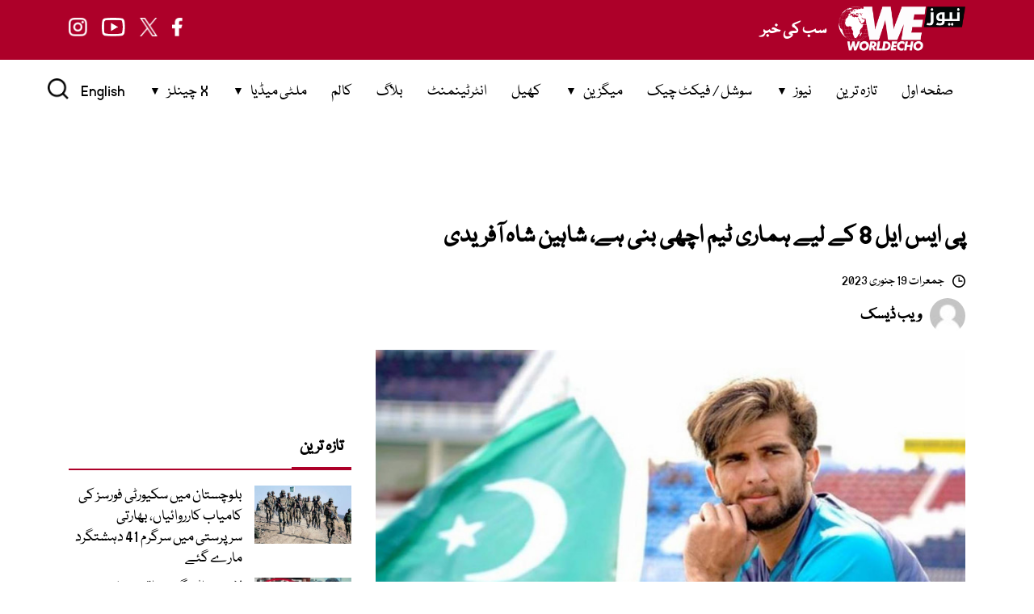

--- FILE ---
content_type: text/html; charset=utf-8
request_url: https://www.google.com/recaptcha/api2/aframe
body_size: 184
content:
<!DOCTYPE HTML><html><head><meta http-equiv="content-type" content="text/html; charset=UTF-8"></head><body><script nonce="0nN9ybaC5c-HCXMqz96XtQ">/** Anti-fraud and anti-abuse applications only. See google.com/recaptcha */ try{var clients={'sodar':'https://pagead2.googlesyndication.com/pagead/sodar?'};window.addEventListener("message",function(a){try{if(a.source===window.parent){var b=JSON.parse(a.data);var c=clients[b['id']];if(c){var d=document.createElement('img');d.src=c+b['params']+'&rc='+(localStorage.getItem("rc::a")?sessionStorage.getItem("rc::b"):"");window.document.body.appendChild(d);sessionStorage.setItem("rc::e",parseInt(sessionStorage.getItem("rc::e")||0)+1);localStorage.setItem("rc::h",'1769764511483');}}}catch(b){}});window.parent.postMessage("_grecaptcha_ready", "*");}catch(b){}</script></body></html>

--- FILE ---
content_type: image/svg+xml
request_url: https://wenews.pk/wp-content/themes/mytheme/img/clock.svg
body_size: 154
content:
<?xml version="1.0" encoding="utf-8"?>
<!-- Generator: Adobe Illustrator 19.1.0, SVG Export Plug-In . SVG Version: 6.00 Build 0)  -->
<svg version="1.1" id="Capa_1" xmlns="http://www.w3.org/2000/svg" xmlns:xlink="http://www.w3.org/1999/xlink" x="0px" y="0px"
	 viewBox="590.5 13.5 11 11" style="enable-background:new 590.5 13.5 11 11;" xml:space="preserve">
<style type="text/css">
	.st0{fill:#000000;}
</style>
<g>
	<g id="Clock">
		<g>
			<path class="st0" d="M598.5,18.5h-1.9v-2.3c0-0.3-0.2-0.5-0.5-0.5s-0.5,0.2-0.5,0.5v3.4h3c0.3,0,0.5-0.2,0.5-0.5
				S598.8,18.5,598.5,18.5z M596,13.5c-3,0-5.5,2.5-5.5,5.5s2.5,5.5,5.5,5.5s5.5-2.5,5.5-5.5S599,13.5,596,13.5z M596,23.4
				c-2.4,0-4.4-2-4.4-4.4s2-4.4,4.4-4.4s4.4,2,4.4,4.4S598.4,23.4,596,23.4z"/>
		</g>
	</g>
</g>
</svg>
